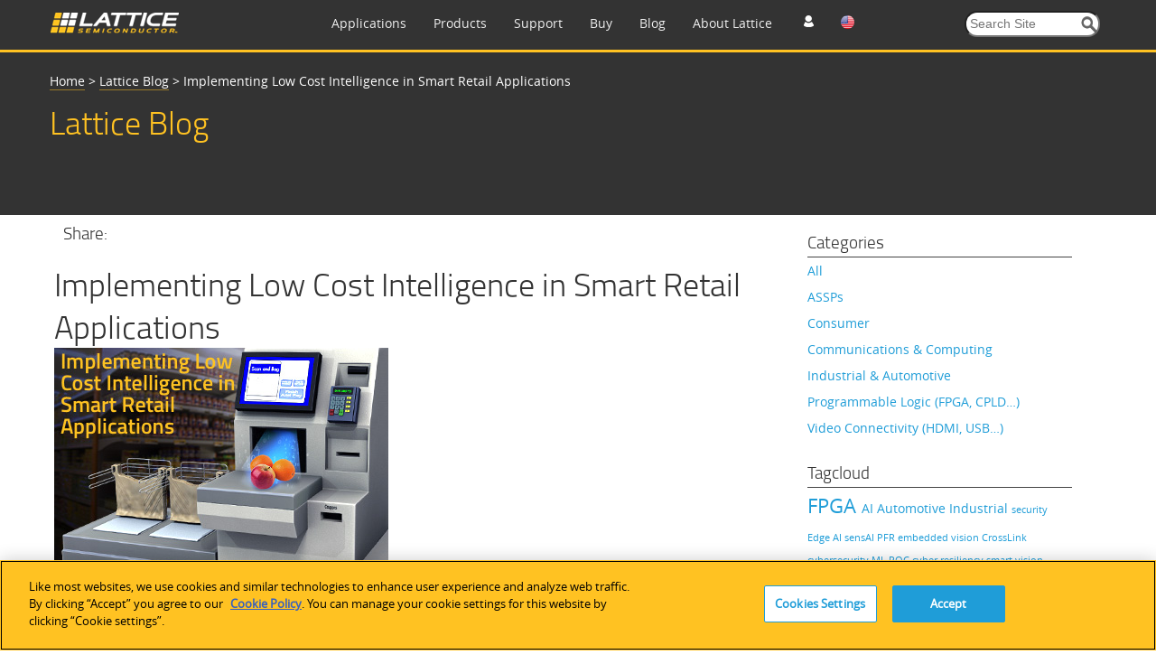

--- FILE ---
content_type: text/html; charset=utf-8
request_url: https://www.latticesemi.com/en/Blog/2019/04/04/19/43/AI_in_Retail
body_size: 25417
content:
<!DOCTYPE html>




<!--[if IE 7]>    <html class="ie lt-ie9 ie7" lang="en" xml:lang="en" xmlns="http://www.w3.org/1999/xhtml"> <![endif]-->
<!--[if IE 8]>    <html class="ie lt-ie9 ie8" lang="en" xml:lang="en" xmlns="http://www.w3.org/1999/xhtml"> <![endif]-->
<!--[if IE 9]>    <html class="ie ie9" lang="en" xml:lang="en" xmlns="http://www.w3.org/1999/xhtml"> <![endif]-->
<!--[if gt IE 9]><!-->
<html lang="en" xml:lang="en" xmlns="http://www.w3.org/1999/xhtml">
<!--<![endif]-->
<script type="text/javascript" src="/js/jquery-1.11.1.min.js"></script>
<!-- OneTrust Cookies Consent Notice start for www.latticesemi.com -->
<script type="text/javascript" src="https://cdn.cookielaw.org/consent/8ce0ef32-b483-40ef-a516-d6ebfa92ee46-test/OtAutoBlock.js" ></script>
<script src="https://cdn.cookielaw.org/scripttemplates/otSDKStub.js"  type="text/javascript" charset="UTF-8" data-domain-script="8ce0ef32-b483-40ef-a516-d6ebfa92ee46-test" ></script>
<script type="text/javascript">
function OptanonWrapper() { }
</script>
<!-- OneTrust Cookies Consent Notice end for www.latticesemi.com -->
<head id="hHeadTag">

	<!-- Google Tag Manager -->

<script>(function(w,d,s,l,i){w[l]=w[l]||[];w[l].push({'gtm.start':

new Date().getTime(),event:'gtm.js'});var f=d.getElementsByTagName(s)[0],

j=d.createElement(s),dl=l!='dataLayer'?'&l='+l:'';j.async=true;j.src=

'https://www.googletagmanager.com/gtm.js?id='+i+dl;f.parentNode.insertBefore(j,f);

})(window,document,'script','dataLayer','GTM-MZ9QSXR');</script>

<!-- End Google Tag Manager -->

<!-- Microsoft Clarity - Heatmap -->
<script>
(function(c,l,a,r,i,t,y){
c[a]=c[a]||function(){(c[a].q=c[a].q||[]).push(arguments)};
t=l.createElement(r);t.async=1;t.src="https://www.clarity.ms/tag/"+i;
y=l.getElementsByTagName(r)[0];y.parentNode.insertBefore(t,y);
})(window, document, "clarity", "script", "dy0r78kpm3");
</script>
<!--End Microsoft Clarity - Heatmap -->

    <meta http-equiv="X-UA-Compatible" content="IE=edge" />
        <link rel="stylesheet" type="text/css" href="" />
    
        <link rel="stylesheet" type="text/css" href="/css/lsc-blog.css" />
    <title>
	Implementing Low Cost Intelligence in Smart Retail Applications
</title><meta name="keywords" content="AI, retail, POS, image recognition, machine learning, edge compute" /><meta name="description" content="Lattice Semiconductors low-power FPGAs and the Lattice sensAI solution stack are a compelling solution for adding image recognition capabilities to retail PoS systems." /><link rel="icon" type="image/x-icon" href="/images/favicon.ico" /><link rel="stylesheet" href="https://cdnjs.cloudflare.com/ajax/libs/font-awesome/4.7.0/css/font-awesome.min.css" /><meta http-equiv="content-type" content="text/html; charset=UTF-8" /><meta name="viewport" content="width=device-width, initial-scale=1.0" />
<meta name="VIcurrentDateTime" content="639042155344949610" />
<script type="text/javascript" src="/layouts/system/VisitorIdentification.js"></script>

	<!-- Conditional Loading of Swiper Stylesheet -->
<script type="text/javascript">
    if (window.innerWidth < 768 || (window.innerWidth >= 768 && window.innerWidth <= 1024)) {
    // Create a link element for the stylesheet
    var stylesheetLink = document.createElement("link");
    stylesheetLink.rel = "stylesheet";
    stylesheetLink.type = "text/css";
    stylesheetLink.href = "/css/swiperslider.css";

    // Append the link to the head of the document
    document.head.appendChild(stylesheetLink);
	
}

</script>
        <link type="text/css" href="/css/video-js.css" rel="stylesheet">
        <!--[if lte IE 7]>
        <link rel="stylesheet" type="text/css" href="http://www.latticesemi.com/css/video-js-ie7.css" />
        <![endif]-->
        <link type="text/css" rel="stylesheet" href="/css/lsc.css">

        
     
        <script type="text/javascript">
            // IE console fix
            var console = console || { log: function () { }, warn: function () { } };
            window.lattice = window.lattice || {};

            var $j = window.$j = jQuery.noConflict();

            $j(function () {
                $j(window).load(function () {
                    lattice.init($j);
                });
            });
        </script>
        <script type = "text/javascript">
            function notificationClickJQuery() {
                jQuery.ajax({
                    type: "GET",
                    url: "~/Services/SitewideNotification.svc/UpdateNotificationforUser",
                    data: '{currentnotificationid: "' + $("#lblcurrentNotificationID")[0].value + '" }',
                    contentType: "application/json; charset=utf-8",
                    dataType: "json",
                    success: function (data) {
                        jQuery('#dNotificationBar').hide();
                        return false;
                    },
                    failure: function(response) {
                        alert(response.d);
                        return true;
                    }
                });
            }
            function privacypolicyClickJQuery() {
                jQuery.ajax({
                    type: "GET",
                    url: "~/Services/SitewideNotification.svc/UpdatePrivacyPolicyforUser",
                    data: '{currentnotificationid: "' + $("#lblcurrentPrivacyPolicyID")[0].value + '" }',
                    contentType: "application/json; charset=utf-8",
                    dataType: "json",
                    success: function (data) {
                        jQuery('#dPrivacyPolicyNotificationBar').hide();
                        return false;
                    },
                    failure: function(response) {
                        alert(response.d);
                        return true;
                    }
                });
            }
        </script>
      <script type="text/javascript" src="/js/jquery.tablesorter.min.js"></script>
    

	 <script type="text/javascript">
	 function expiredReCaptcha() 
{
    //This method will execute only if Google ReCaptcha expired
    jQuery("#RecaptchaValidHiddenField").val(""); // making hidden textbox empty 
	jQuery('#CaptchaErrorMessage').html('Captcha verification failed');  
			jQuery('#CaptchaErrorMessage').css('color',"red");
}
	  var verifyCallback = function(response) {
         jQuery("#RecaptchaValidHiddenField").val("valid");
		 if (jQuery("#RecaptchaValidHiddenField").val() !== '') {  
            //jQuery('#CaptchaErrorMessage').css('color', 'green').html('Success!');  
		     jQuery(".Recaptcha span.error-message").remove();
		     jQuery(".form-buttons p.error").attr("style", "display:none");
        }  else{
		  document.getElementById("CaptchaErrorMessage").innerHTML = "Required Field";
		  }
      };
  var onloadCallback = function() {
	 grecaptcha.render('RecaptchaValidHiddenField', {
          'sitekey' : '6Lci1lYbAAAAACrENFTJJIk2M8u7qa-d2_6O6qaw',
          'callback' : verifyCallback
        });
  };
</script>
	  <script src="https://www.recaptcha.net/recaptcha/api.js?onload=onloadCallback"></script>

                              <script>!function(a){var e="https://s.go-mpulse.net/boomerang/",t="addEventListener";if("False"=="True")a.BOOMR_config=a.BOOMR_config||{},a.BOOMR_config.PageParams=a.BOOMR_config.PageParams||{},a.BOOMR_config.PageParams.pci=!0,e="https://s2.go-mpulse.net/boomerang/";if(window.BOOMR_API_key="NLFKM-QREF5-ZS5GY-TB9ZU-TEUFQ",function(){function n(e){a.BOOMR_onload=e&&e.timeStamp||(new Date).getTime()}if(!a.BOOMR||!a.BOOMR.version&&!a.BOOMR.snippetExecuted){a.BOOMR=a.BOOMR||{},a.BOOMR.snippetExecuted=!0;var i,_,o,r=document.createElement("iframe");if(a[t])a[t]("load",n,!1);else if(a.attachEvent)a.attachEvent("onload",n);r.src="javascript:void(0)",r.title="",r.role="presentation",(r.frameElement||r).style.cssText="width:0;height:0;border:0;display:none;",o=document.getElementsByTagName("script")[0],o.parentNode.insertBefore(r,o);try{_=r.contentWindow.document}catch(O){i=document.domain,r.src="javascript:var d=document.open();d.domain='"+i+"';void(0);",_=r.contentWindow.document}_.open()._l=function(){var a=this.createElement("script");if(i)this.domain=i;a.id="boomr-if-as",a.src=e+"NLFKM-QREF5-ZS5GY-TB9ZU-TEUFQ",BOOMR_lstart=(new Date).getTime(),this.body.appendChild(a)},_.write("<bo"+'dy onload="document._l();">'),_.close()}}(),"".length>0)if(a&&"performance"in a&&a.performance&&"function"==typeof a.performance.setResourceTimingBufferSize)a.performance.setResourceTimingBufferSize();!function(){if(BOOMR=a.BOOMR||{},BOOMR.plugins=BOOMR.plugins||{},!BOOMR.plugins.AK){var e=""=="true"?1:0,t="",n="clpmhmqx3thiq2lk7lwq-f-6a6f7eb12-clientnsv4-s.akamaihd.net",i="false"=="true"?2:1,_={"ak.v":"39","ak.cp":"1093151","ak.ai":parseInt("650564",10),"ak.ol":"0","ak.cr":9,"ak.ipv":4,"ak.proto":"h2","ak.rid":"8c525f06","ak.r":41406,"ak.a2":e,"ak.m":"b","ak.n":"ff","ak.bpcip":"18.222.195.0","ak.cport":52786,"ak.gh":"23.216.9.136","ak.quicv":"","ak.tlsv":"tls1.3","ak.0rtt":"","ak.0rtt.ed":"","ak.csrc":"-","ak.acc":"","ak.t":"1768618733","ak.ak":"hOBiQwZUYzCg5VSAfCLimQ==DWB/T3yydgyxct9tgRj20n4hwP/Fi8nWZMioevS1Nj6YY8sYUxfZJObRh8RBCThZCUc13/hV1unuwbBnWEQUzz2NyF+E0xLDgMB82ONk3Dg41dLc/dz86VCOmu/mWFFjURrHYN1oPRJhQmWgCQWmxbDI2jU+azEBX58Jm06rvy6Og2X6jZHrQOVNvRVz03UjZJh8iahtmmnG3d9fam+HUgVza7KJfEbw6QWLdrNlbyKSSEsv/dyw1nrVvp6VhfhsYzZW1S9cWaPHewaib20Q6f0LEpMlObPYKVbvSM8oLAN6QJf9QtQ4EziXEDEs7furCWjvJx7Jb5F40UWxBF3gzLcqop9SuE++FJc/lt6SX+vmTFkWq0ipFYEHBC/peeNZtJ0DHNT3575Ay+ken+n/Y3fpl8KKnJtOlLma6UkZQJ4=","ak.pv":"34","ak.dpoabenc":"","ak.tf":i};if(""!==t)_["ak.ruds"]=t;var o={i:!1,av:function(e){var t="http.initiator";if(e&&(!e[t]||"spa_hard"===e[t]))_["ak.feo"]=void 0!==a.aFeoApplied?1:0,BOOMR.addVar(_)},rv:function(){var a=["ak.bpcip","ak.cport","ak.cr","ak.csrc","ak.gh","ak.ipv","ak.m","ak.n","ak.ol","ak.proto","ak.quicv","ak.tlsv","ak.0rtt","ak.0rtt.ed","ak.r","ak.acc","ak.t","ak.tf"];BOOMR.removeVar(a)}};BOOMR.plugins.AK={akVars:_,akDNSPreFetchDomain:n,init:function(){if(!o.i){var a=BOOMR.subscribe;a("before_beacon",o.av,null,null),a("onbeacon",o.rv,null,null),o.i=!0}return this},is_complete:function(){return!0}}}}()}(window);</script></head>
  <body>
  
  <!-- Google Tag Manager (noscript) -->
<noscript><iframe src=63
height="0" width="0" style="display:none;visibility:hidden"></iframe></noscript>
<!-- End Google Tag Manager (noscript) -->

  <form method="post" action="/en/Blog/2019/04/04/19/43/AI_in_Retail" id="mainform" enctype="multipart/form-data">
<div class="aspNetHidden">
<input type="hidden" name="__VIEWSTATE" id="__VIEWSTATE" value="F0DCDP+9d0Oza2lu8izfv6UGbrvNP2ZC3gnIDaQgqkNOwdY0+LdH+a6nARRwxUdqZa/7tYZ7nBgwZ7jwBBh2D7gWAgIJhhw9749OjOjjMyPmL/wej6bgssG0/mSuF70ZKv/aXvSLZEMt2Ew7uu5G5Fluk4gtbT4I160iN+3VHJmOpr9P9cBO2ZdaXXHKOymxBCf0I5DrHh/Zi+Q11JHPtDY0ncO/IBoansBk4EcNwhM5K/3oPL+Xw/w6fUaPHukKjjodD0jtROL1WGTwgRqmlZ+HEa6GABKRgo3x8q8GmzeBRPvLu6S1MqJAwqa1lAfRkfXSLh8PqnA8+q2DyQxJRYEGl9PbCASIsizU6F928cG3mZ3a2TOA46/YDcVbnLga4WdM/vTrY/vA2vVNhEEAn+pb1Ae1EM5rN+wzdGksV7enknoyP4GqM1HwSSE66mxgzBESJM85yOJif7ZR+IchjTZ2NBTgirLRGJbHAkrCI0vwbqgiRYXS0VV7IqytjJ7QSA2cd0E32+uXkoC/1LsXOUWbJUsClBbJV3eMFRxJPkaBpl6ED9+Sj/cN0gEhoD1nyTeRidlHBhNUsPwSNFOgyKYU6pcqwpyRwW85fnNs+OKiH9bX9gTGKXXojqW0kj1dCF99XWT88cVP/[base64]/Km3RM81fDRADwyIb1xrxJoCinXud6HB3GWRxam8V+c0HflIzl4SbSSxJ3M9PXIoF87dAE2cl7IbtgmgEhCNrw0X5ZqXccZvecrDmFsRk/l22hBKdYGIJC3Xotlqa1PmswDLy3M2A9/F7qNt6YNc0egX0XzOB3+BT8WyaIJG1yOp8oDDCNr/VdQy6BzT6eqh3x2aBqFZGGLUzimS+ux5GwV03wMyhkk/KktUmMAMg9BW2g/fykhtD/iP6F9VYLm0zB+B2KtJdTD8RxVZa5jl6tyi2/R8s9MWbic6roCzO/KrbfKMf5mJs1yKhP70i0BFt9x5IrqxnK+o2c2Y8EPWI/Prp9Kv/Ry/[base64]/o6fWoZ3aYW+1CjyxukFqEBcUUWnbCZQ1yt3E9AYlcuVnc2u7qJrBwiaw4RpAUc+UVfwmlmAonfHnn6Jx0v6nShCnwgFw9GNY4kww2GWRLnEg2/[base64]/nJhNFLgiBySp5SmxrNPcPmIdc1Syh/IuGy7LoeLOWsbnpdb4IUYiULcPjhgVeexH/uqsQCX89rsndv6lQqaIMrM0ZPL/x9C3jg+Q4M6QB6oLxO7YvSLkwz0joNBukV1U535tIuXldh52Nc32+wfexqaT51x+0sXSx+R8a0fIcuH8iqkPPlriMLccuAkvkeT2Ifck9TVkkwBdlxglortnL258ZFEaGrild883e6GIN5aX4gDqvbGPdJYGC3nrHTjo8l4y6Ht1MH0MYvz8mfD7+R/A0zwyYRvWohVAqpkgtT+Y4FgpJn56LgtQHDnTLy5nkp5bL0RbBgA9ZdK4srGq7AHqeidDbg4bHEphbg05soxKGHz/D3B7HAt+t2Blj586f49wQth8j0My04fRG0dqlJ9BlNVZaTOoxX1H7APOPo3CeJA0h9ah4OaqjySGej+owlBT3HbCzrjjFBbUFnP+JydsHv6glEWkOvnANyk/YjnRIxalpsUBlTG8FjSoe5erhIH6vmzhL8vp3U06ExV3OEErSpPRXXYhFVN4geKBCoo+dAXFpCknaOMYOh8rlAKDhM6zjo7KdVT3AoV/7dLCOOYpVvtAabfiD55uBRSDSBIt0J93dHsQuus/bAYXh91bikIDE92TPEeaD0lsJEwjnp4BTVPMPfm8+BdyHnUEUZqd0iGNb3q/otMILfMgELfBGRR9ylWH54UKy9FBFOt+8DQg+Fyz+30zVkyerN0dsarMxxA14uYz2lDq6tXzPjKSEHGeeOrm6xEr2kUt5N9OUln5hJNIVokeFT9YxykDiFludTCFBGtQUxYnKG5qQqigLFJqNFeqSswY+36hwrSmYeC4A/3+y6QMG2lesgCjkai3JnHEoRAisoObsO0df0JCSRzvbmhRiBZC5C79CH+yIeKvVfcjeukXgesZNRkh7vKNa7wR+/mJBph+S/[base64]/W5COXJ9Ndj6CHVGR+197FLlAkx35W4ttPf4ZZwr4NZeTijZ43d7cqb9z8ckBBX9ZQ+xfcKrBsD38SNUHKgINYXvcBe5agjgFpZYPCaAkk47ZLaJjObXx4nWJ4EwOx1q5Qouawkg99wq2748TMqXXSUnKu/DZqbY4zcmj+FEkUjOPVTg3EZc2qqAOPVyI8HccSFGi1pa32JbqHHQ/LvMn78HzyhupmMxCw88e1ae5mGfncSW7RrckCZy1fJ7PLx/vh9XDAh+ly4q/mxadowJ/80fSEDSwtQ6Kxi56N5Bef7JBWAkzB2yltHWPdDUNKr2n7nsL3NVnfR/ser/lhR6pMCuBW0qY046lPbNdJnsTxOUkUKSNAD9Qakjjx3jJtHCxBZLuxyr8TEebu/tp3bFAUWxBGb7hYjBqQPVlNIbB1kz9KJgjkHswSoRtyID1xYMErT86IJeBqCOW2/toKefiffCeqBHu1t2nnLnM+4nllMG9zr6usPHy5ljTpCcA+nITrsqwDi8E+a/c6rDks6IVywnQEjN3Al2AjkH9UNQy5HFqKShwdJcNNk6AKlh/rMpzlyHpY0h7GpSFI3Ta9pUkP0MEN87f1RALvZOiTkmyG0O14NL9S0sDkqhd/f6knly7MYPbPYBM3MmgdMF6jyN5lL+/pQsck1lCJccNwiugugqSQJACLZ05fVCiAKPcpkBjXGBqzkBrtInqdsTm36EO5lQXhfgDsJlaKeqz6YAzXA3R1eP5yUUbDV5NIpSK3CJNLfgKRxVQQreVKjo9Py1oGTYv3uDyQ4/MI6YYLoVPmsR6JzPTyEEl/1h3t3cseGm8LOoWUdm5LuoK/VYjXmfdTTs/SKUiuhM1dV5BBnMxk3M4sjIVKMHw0FmP204gHgiCdleS4Dyo4F4XJC2ylDsLZmf4ZCU6yhBeBNTxIf3Wj1qAWCHE9YZ+AjQFEhMHu69U4IUW8aSKIsqPG4OYGbLFvaSiY9ZMgKLPbCyY4bSfJKKnWkcv/tXKEfrTQH/3tKAdwl0RlYNIJxfNuZuKu5mTXCQs25JufzOCG2dnNvutyxWvWE8tVF0EParCZXt0n0/Zr5xwNGcNIBkdU2nKOJlcFRqgiRKq8E22u5XVCObecocmMYd+qppI+Gx2TQnHWcq7/YaLlnde8rzfNM1JLtO1BJVuJsJU+HbKHGMJohcvfdstV3mPfyKS37z7uQE7a44L0lrk6bJAiV7T+A9qg/6shh9iJPOnTYRREX7Y30AfiP9t6NTiFOeYF2uoASwLxYM5kaHDV945EeWF5v/fPCYmW+73SqwmMeMBQRLmnswHP6+yoodqyzGQsm0KsW+ZLBU695mPAllxm4vbyVCJaRn6VxfUVpE/V9rd+ruWM5WZ6J5PjmWQJBE50/PnZ4DI4AHA6tCPha7H4nY9KRv9QW8aGendr9A38/qH0Z505jdAEGbJFnBNag5DqqCC0qhM8ketp/[base64]/TOke46VfoBuXCKYc+zxScp3ZTn+eZ5Axas6sHH/4buk1wy+YydNRfTdEtWpNbT3rLJwCa82F+qfZ7lbfrs/aH5MSfZrF8TaWMsMiymGpiVoaQG67T+hWyx06ivDifWUZf5SpwIULPV3IDqI5SlhdeOhvUapU2oRtB6VGX1dZHFmevZXXKKmixlNiNVNkfVvG5SDhNdPLan8gBhFwKBlOlcPaPYsC1Xn//GENoVBZgaILSX9lQDRz2418k0Q7KNryMn3GIF/aXqLAGLTX+6gmVW+CQ56u87C2zc69qPTJxtISJgjagXGGGMjYS/DPEUDu0sHr/hLWz4EjZKK6soUMIRr2a0oUl2q207NPHcUmyiCxWsS00otzWjgJ2Jn/zYIaLOS/pJYR7FldxgYM63TxnecXCBo4hW33DbhBP/FzFgmlriAgV9LyLbLEnQqYib/AqSxNAs4x1aOBdc6RbyCuZ9oULq9eMzVVJFO2fH+3WsueSXn+zYoKeMWffpUXSlhapJjGZDpiQf5s/EJS3D9NHVl652GAZAsxj5nH3aFQ1Gc5OW47Um8pgKBBHEvgbx5UDyW6mV7VEzPA58Ygkp6CA3xNtKGgogKa3OoCIOHlxWlQjPadeGv/CJ9REEDr3JTFTVbiP+zSdd/2I7Egyrl41dxUwA/FA5+T1d2pLmc5NcIpWIjsEssBWtyDPTw2sIsYDwA1PlULjMUPkkb1yg6t8PjnJwokQKcl1PT/eIRo+YbrH5eETHLM0SMcikEo9A75BdstkTRNMa+LVuxyXcE0VZ1QypULSN7vKNwdOjvamBUcgcav2adh10iq+54bpoJhLMnEtBx3pKY9NQNBjAwEOzPTgtkrNjkXjbkt4lKiGvFHlR6zwS+V/jXmtRD6bbjgeo/amimxPfxwPNEVpo0ZY0bAOr9HEC+2XNnCSLtt+kk9RyyQ+oa4DSU/MIRvmbME8I1rBbfhcif5lZNQluo3JmxSDE/TYlZOnvmpbUuIuumenUv6Mj5iWdgyStF45JN4Rp6RmcYB4gD/71LWZST1hZIpTpRu3+FYbiQAA2GfwzcQmGRpah8W6+fcWVOfQFWkxISKiQHClS7pHamqHHoWQhw2xzyOJGMDcPj+68l42/eMZ61uUY8ZXQHt9tJ1yJBXdZHH1vR4rYUNlkZZc2kv9RUsL/lnPM3fzrWcOxfsVHTKGI09ipdAI2hbtod98Sa9yFStT1HS4qg0yaL70vjYNNqxKPo88S+1lq9w9h1KzwFdIsxYh82CZrk6EeJPHKsVfOOdPn14PF5MiOoe8PBJQ5QqGXumumLXro73Mr2emIpRpuXu9TR8C2sYadu+92XCbqYYkIMzZlQCCvlZMTOL/jS89gin46wVq66fyOX7eIgGwY+cyB7wrpQvM9yOP+D9+EipiMh4/0mZtz/J1k7oE05H1JmnlqsrcHIcofsu/8L3Gr4x5x4J5mnI96LvAQu2pc5ZjfhuzBEN5Uk5ADeB09rULrZ+nOYraqbbZJpEx9u7sdUEamvCcTxJJgdE5lDNiGKghQn+7WuCyjb/XRz8kjuKMznbc39ZRlQSWCkb/2H/IYZX2CZam3CT+BvnlM9F1B5X7pM4sOTwlqC+L3npQTPK/YcDSmJu4++qC02Xvcu233H3tK1+Sp/SV1U5YmFNWxUI88LVyerP77CIMyLSgxlNJ587xA9L2Z+/CelAITS4MDNsUKGyZobchhjdsUgYRlr+Qe6Z09K+bk7XZWnIhk4W4eF3jtN5qGnqg+/iXQsHWr2EgQWAygLMp1AbjuFdFUvo6t0g/09CcBmia/bMVHnjPrwLWeVDwijyNb516mUMFLrgeS7h0yRimCFU0OE+meZnOP3XEamk2+WTJgLC2siNrp0/r6RMn7BRfxJnPtqbfl6ZAdHbb5EkS6J5e1uAIqGWCVhjV6CansuHMtqLyycMzbtISFfTdThltWZj2SYJxqAOP6j3ahrgO0cg81bSOnuYvzx9oHyn+Hn7Co0P5wY2mzHwouVD/grSiPNmxwwA1RmXfyx55lFnqDjWIn3G59r3/qdmh0LYg5NSmOJmyXacKUsWqyQTiSumKUcwv8LUJb/ztaH61afpnnXsLhMo4X5IuqZegzTncLm21tk8UbA7mlLoOj70YSsqxb4AtrB5S/9u1PKTpLK7zl+bAcGU/E9rD62NyR2PL7AApVmygYrFfEyLnmqwjkOMW7MBfbiGowWP5K5F79YWNEi59TDSdEnGovTYI/xs1hO2C/1wgWBvVcmEGmJh4TzmOoo+FZuMw+1UImcoWfrFiXcSnX6WukH3Me9OHKwl6Y6EKv8u1+FxSo9AlcjLN+hbOXiumbLm0teOGkNLnAOV1ar7tdhAXbjCXkeKPILJC8/2sp8IhkOZmXlpfvL3OtLY1lB+nlbRbD43xXjbJEnOXl/zFCB6m588w2Pb9OgjZ0GYABrr6YRcOBD0nw3i0lAWIpENaOBuOYKnmDrGYnfJtC43FHiHXWZbXBRuoyA9fVEF6G389Buudy1k7zsMPbg7mc3nydzsnomwPvGf/CPYmA1XvLSB2IX62yWzQcAGWb+Im6Wz9V+iK1cNPTMIt5eRW/zu/rMKTgeN/U77xdlNBXSl7ogDxee9ch8AM0sQPFSLs6hWcm1elHIWV7+aJm7SNunjKTa3LTd9fS83ZfkQIYW3N9dT+vQyKSOOlHe4DYXNm3ASFaJUFJfoF/PT6pGpbE011nR24gYFxMm1qe23GhU5dznKUPrKpxCQuSHiYY8k0wWEnKp1Y0MN4rGFBqi9RQQDb6lkAslVwBpS++MSocJQOXrYkji3Yd+cYLfbJ15GoufrQMyGAnoZpHbdeUYi/SM/X6VI7o+LX7UVUQctbNegBmntuGX/228tbGc4I17Ms67T3XGMFYEmFQ9UndQNdPEjRVUycAIIwja18Kzwz/l3YnX0f2PhdUbrxewRcxvoX7ZU5GZbGKSkkvKCHDbzqkonIOzFRg02t53s3yZE7F6tr+HY/2ZXSdtZsNsKZZJOwvc8yOet2TNFbCrzGbX6iFrkzM4Hsm3iGbAKx9imaPKpR4UhVg9OOxlgXDA3R5TOQ+KQ+ifPmHf6Q6DECDCXKUSeVqUcMtkHFicj06+O6yG0KDrTZQXsg0WZywk3pF9RWlI2GCDL8p1t5/30RHSE0z91iec6BxshEaAPU5NDL9bbwz5xq8ZNUQTGYuBT729FuIalkY+0Cv1IItwK4LBdbWYnTWkblZzFq5lKYcqN+TANupY+APLS7aMcOGcOZVkQT7cJVWTzCUlyxfCcb9D1ocyCgvwELSlbh5xEGbhz2AQdUygyEja93DHRVekmB3v2fA1hZpKNT3/R7BMIjmk2tu2xkWQhSaZn6sa3NOXNCFflqaoEq+k0og+v/aC1WEVUKIudWzmp7uabWGOrrvoqlfRhOm3s589Lzam5sqE+xBPG0fezvIWS74u8Hhwkx0xoLSHd8pj4P3WGc2jnN53tJjBt67+mbUU/NxH5qeU2rP7rCk6nAjS2uU6V9F6kPgXQikz13k7T7hzmlp/NGUcxArs8nmdzmpsfowK1GCqeEC9MDOA0dp+qVzSAPBEuenScsXY2f+AT929sSrMEQrV81wJpWNEYTnMN4fWuf8ocoLDtkqv3Vfmi8t5KnZU8uH8CJO5YiOnqwJ8GhhobGnQPu8EHkAl8A6wicSsQdXWF4S8PpSd8NSSYU8TqLaGT2QVtPE2Vv/qVkvfp6vFGZ9CKn8lDPm/WRXp+f9KM+hDJcMdquGEKDKWdmMdbzEZbhgrdiYaAH7MyCoetXaLFWFHUnwVtJMsL58cwTeFtSoXSOAb9emt8wbpAewFI4+O2x6FP98RbAC+VcVIy/wAHgq/BfHsrgZIAoinubH3HY+Dogqxz9rKidmnbNHxREqYdMF0IAHYGgdF/eGPggkwU0w2EEZgZT3TsIXmthYdXpB/tPzNkrTk4QlkIFO+XgtfBNrWzaDzOrCOvwAlgt9pf1CklB3e0gx98nNaqcOIGzz6ogqkfGO8+clK9N/3aZeCa48XSYcbAtmxXkYTO1nMoNf2uWU7QPZjYNauU1sEctT5BXUnjR9vEzw5bPfHYNA8C7iz7qt/tAh6r/zbfeuVNqtbFCnd48o6L/m64n36XJY5if4amGwa1qaW/We/Cy7U1/WJoNB/oU2Zgxjweeh4S4zQBv2itPG4toxEsaa7sBqLuRNlno7LaTNCtV/ZxvowDNmUHQxbp1mS/VEUk0Gk/BEJvsGaKCjxA0bBKuD/EOJHwgyu9vE7g75xaZnoGVN/ibqvHR35sW4O97dIP3ssJ4WbEkb6hfV8RiytmBZJ6NnYRwnTj8Q8uHCvXVuC/Y0w05w2LDkPXVBW7Dw9OILHs5St5lLMR4inMqTa3uOpHBqS4BjBE6SbrtuUizFmSx5pva6GOgpzYVL3m87rI9xmodwB1BTkDf6NWCmpi53OOTsLx6XRIJTCDcLik5A6/v45dqO48Wa7l/FuRuS2rJsDIWIu+CKlOLjCsiY68QCyC4Y8HKkNcb7C6u5IlhLJgECTgElBFbWNDlXhGAF1b25+4VDP956X4Rg0lxSEUskNLEoOeoP/PmaqmyiPRTB4GPQ3ehP438bR59c2dZehe0xUSuTLuMJs/[base64]/V8QaxzJoQVDaIQTCc1ZIwKsgXRCJiY0GqC8LafGikSFN6DH3zp0l98ThH303AZNUQaPTVsWWTaoa79xIVo8kcrQw0C+NO5oN3UUHuinjcgkGL/O/UXykkg5xnKE6FT/rBTU0adaL25wsUzoAdPs9BABQH1WUNkYVdTwgDoW0q07rJsPfa4tkkUwlqhjOCMlBeq70zdllhBlOcmxF4bdphIdnUraYrHcqkLczj25z0SSidNWP7Wa87P27wkY7jLT2L0F8e9e2X/GZXz7JWkB+9FkMr780xN/7gXANV8r/mVKVIAByBWmM1FZdw4qITvJ2OFQqsKRMlqHZdmALu1imV1gy57zzWgsyu+fc94lssLVgZ1X4izbxTqYV1ByacUAEtwGqpxD1vUmLDXKsD5N723frBePlvzdKHY/jFMsLHwWSV4Z/S3J22X1qr1m4VEzSS5JpQFQ/bsYE4Nxcdti6k+mwTmkH2GUpGNvjBz+JBk5ozsEXRBl4zT9fRNX+r/TZpjAXfZNL12djkXDdI0VFjjINXfwQyoLQv0AY1Oj8b1Xw0k4bTjzZII/LvHXqXt/NTf8LMLoLKcS2aOPeZESpH+NlbQwTDfv+sTVVev9ZrGMTmPPZVuRwDYZ668nRuZLHzOQRNpOgFrFfirh4ZrBvfzEnvKyaqOpJPwANxFQlqt0S32jwOfIVNEevmaxljpxl1qEVOf2KiC27zxrTlkEZ0MrSfmiH2enB1s2ueY70SiG9FcXvizjPtKZsIIl+qiSs+uRc9/2FtohfQuPumG6gHfEGugdsKakxI9nXhS1oVcKmW+JUihKYPi4eueJI3frYL3rGR/UrBo86f+deNYcR9hGHn07R76Ftr3Y4yDHElGExQbO3+Qa11Aca8/JIKXL2/GPPQT6l94IgjiKAHkrsgoe4C6chBwWYdRCj1w2aY9E21peLYgJpFSDRl5NfU7fogV7gL4rwIKuis0QVySovQyNrGYmtXTWEcUIJy3zXIqTMdvqRdhHu/Y4LImjVm17FdNdhsdhL7CjTyuyPpsV8DCmMT8MzDYfU2QLA+p7oBYJ6rnWJjOJQdih+LImVRAx9fxPHDozbl65PYwhpVz4SDxVQdmxz/1PjtabXAAkUHganIyckFOcuXVhCUA4mlDbTpslY5Fs6gbakgmeNhYJfz6/pbH0j+8PHZeWVrNsujvb6gxCWT0Yj6iby2cXRbt4Ur2wm8sO8d6E6GhkD7As74UceXm5ECzeQJ8w0R2cPXON7/Q2/zFczIP+utuL73toLkZ0uWy1PyBjAWYNQ2C7cySI4rz8Wp4GsJsnbLB11UOQ1ME8RwrafohYHGukSg6TD7xsLm3LX26cENtpADJo+Un3H41XST8A2j/7YqjluA0SgwISp0FoTiSEGaVyfLZOTY7q/55C3nijTcAwI8syYTYNGQ+oKjMyELNN/n9G8h+rtp/5RFAbM63LjtEX4O+cOSIw/p/ryZCz9CnWBm6ecixZoBMeSSa8Gr/[base64]//2K1BxPCc5dG3tBxYr7IHQOVPQ5z82kPsyeCuh2MBNf8b3x2Q9/JO3ZDoRPSo3iQZWHmlfkUks/Ptp6VdxN/kSUMSeo7Aju+j44BzZ26/E2XYVhBFuR0DR4ZEmT/HLoVtwtSmHg==" />
</div>

<div class="aspNetHidden">

	<input type="hidden" name="__VIEWSTATEGENERATOR" id="__VIEWSTATEGENERATOR" value="D0E5B4D5" />
</div>
	
	<script type="text/javascript">
		var linkDeleteImageUrl = '/temp/iconcache/network/16x16/link_delete.png';
	</script>
	
 	<!-- END SYSTEM WIDE NOTIFICATION -->
      
    



<!-- START STRIPE CONTAINER -->
<div class="stripeContainer headerStripe darkBackground" id="JumpAssetMainNav">
    <!-- START STRIPE CONTENT -->
    <div  class="stripeContent stickyNav">
        <div class="line">
            <div class="unit size1of4">
               <div id="desktoplogo">
                 
                           <a href="/en">
                                <img src="/-/media/LatticeSemi/Images/Common/Logo.ashx?h=23&amp;la=en&amp;mw=144&amp;w=144" class="logo" alt="Lattice Semiconductor" width="144" height="23" />
                            </a>
                   
                            <div class="line hamburgermenu">
							 <div class="unit size1of7" id="mobilemenu"><img src="/images/menu.png" alt="en" width="22px" height="22px" /></div>
							 
							 <div class="unit size4of7" id="mobilelogo"><a href="/en">
                                <img src="/-/media/LatticeSemi/Images/Common/Logo.ashx?h=23&amp;la=en&amp;mw=144&amp;w=144" class="logo" alt="Lattice Semiconductor" width="144" height="23" />
                            </a></div>
                            <div class="unit size2of7 lastUnit">
							<div class="line">
							<div  class="unit size1of3" id="profile"><img src="/images/profile_icon.png" alt="en" width="22px" height="22px" /></div>
                                <div class="unit size1of3" id="language">
                                  
									<ul>
                                        <li id="en"><img src='/images/flags/16x16/flag_usa.png' alt="en" /></li>
                                        <li id="jp"><img src='/images/flags/16x16/flag_Japan.PNG' alt="ja" /></li>
                                        <li id="cn"><img src='/images/flags/16x16/flag_china.png' alt="zh" /></li>
                                    </ul>
                                </div>
                                <div class="unit size1of3 lastUnit" id="search"><img src="/images/searchmobile.png" alt="en" width="22px" height="22px" /></div>
                                </div>
								</div>
                               
                        </div>
                    
                    
                   
                </div> 
			</div>
			<div class="unit size3of4 lastUnit">
			<div class="line">
				<div class="unit size4of5">
					<ul class="navItems">
						<li class="primaryNavigation"><a href="https://www.latticesemi.com/en/Solutions" class="nULink">Applications</a><div class="menuDetails">
	<ul class="flatList actionItems stripeContent height6">
		<li><a><span class="fakeLink">Industrial & Auto</span></a><div class="line menuContent">
			<div class="unit size1of4">
				<h3>
					Industrial Solution
				</h3><ul>
					<li><a href="https://www.latticesemi.com/en/Solutions/Industrial-Overview">Industrial Overview</a></li>
				</ul><h3>
					Solution Stacks
				</h3><ul>
					<li><a href="https://www.latticesemi.com/en/Solutions/Solutions/SolutionsDetails02/Automate">Lattice Automate</a></li><li><a href="https://www.latticesemi.com/en/Solutions/Solutions/SolutionsDetails02/Drive">Lattice Drive</a></li><li><a href="https://www.latticesemi.com/en/Solutions/Solutions/SolutionsDetails02/mVision">Lattice mVision</a></li><li><a href="https://www.latticesemi.com/en/Solutions/Solutions/SolutionsDetails02/sensAI">Lattice sensAI</a></li><li><a href="https://www.latticesemi.com/en/Solutions/Solutions/SolutionsDetails02/LatticeSentry">Lattice Sentry</a></li>
				</ul>
			</div><div class="unit size1of4">
				<h3>
					Automotive
				</h3><ul>
					<li><a href="https://www.latticesemi.com/en/Solutions/SolutionCategories/Automotive">Automotive Overview</a></li><li><a href="https://www.latticesemi.com/en/Solutions/Solutions/SolutionsDetails01/DriverAssistance">ADAS / Driver Assistance</a></li><li><a href="https://www.latticesemi.com/en/Solutions/Solutions/SolutionsDetails01/FunctionalSafety">Functional Safety</a></li><li><a href="https://www.latticesemi.com/en/Solutions/Solutions/SolutionsDetails01/InVehicleInfotainment">Infotainment</a></li><li><a href="https://www.latticesemi.com/en/Support/QualityAndReliability">Quality & Reliability</a></li>
				</ul>
			</div><div class="unit size1of4">
				<h3>
					Factory Automation
				</h3><ul>
					<li><a href="https://www.latticesemi.com/en/Solutions/Solutions/SolutionsDetails01/FunctionalSafety">Functional Safety</a></li><li><a href="https://www.latticesemi.com/en/Solutions/Solutions/SolutionsDetails02/MachineVision">Machine Vision</a></li><li><a href="https://www.latticesemi.com/en/Solutions/Solutions/SolutionsDetails02/PLCHMI">PLCs</a></li><li><a href="https://www.latticesemi.com/en/Solutions/Solutions/SolutionsDetails02/Robotics">Robotics</a></li>
				</ul>
			</div><div class="unit size1of4 lastUnit">
				<h3>
					Other Industrial
				</h3><ul>
					<li><a href="https://www.latticesemi.com/en/Solutions/Solutions/SolutionsDetails02/Medical">Medical</a></li><li><a href="https://www.latticesemi.com/en/Solutions/Solutions/SolutionsDetails02/Surveillance">Video Surveillance</a></li><li><a href="https://www.latticesemi.com/en/Solutions/Solutions/SolutionsDetails02/Embedded-Solutions">Embedded</a></li><li><a href="https://www.latticesemi.com/en/Solutions/Solutions/SolutionsDetails02/Holoscan-Sensor-Bridge-Solutions">Holoscan Sensor Bridge Solutions</a></li>
				</ul>
			</div>
		</div></li><li><a><span class="fakeLink">Comms & Computing</span></a><div class="line menuContent">
			<div class="unit size1of4">
				<h3>
					Client Computing
				</h3><ul>
					<li><a href="https://www.latticesemi.com/en/Solutions/Solutions/SolutionsDetails02/Notebooks">Notebooks / PCs</a></li><li><a href="https://www.latticesemi.com/en/Solutions/Solutions/SolutionsDetails02/Printers">Printers</a></li><li><a href="https://www.latticesemi.com/en/Solutions/Solutions/SolutionsDetails02/Tablets">Tablets</a></li>
				</ul><h3>
					Solution Stacks
				</h3><ul>
					<li><a href="https://www.latticesemi.com/en/Solutions/Solutions/SolutionsDetails02/mVision">Lattice mVision</a></li><li><a href="https://www.latticesemi.com/en/Solutions/Solutions/SolutionsDetails02/ORAN">Lattice ORAN</a></li><li><a href="https://www.latticesemi.com/en/Solutions/Solutions/SolutionsDetails02/sensAI">Lattice sensAI</a></li><li><a href="https://www.latticesemi.com/en/Solutions/Solutions/SolutionsDetails02/LatticeSentry">Lattice Sentry</a></li>
				</ul>
			</div><div class="unit size1of4">
				<h3>
					Datacenter Systems
				</h3><ul>
					<li><a href="https://www.latticesemi.com/en/Solutions/Solutions/SolutionsDetails02/PFR">Platform Firmware Resiliency</a></li><li><a href="https://www.latticesemi.com/en/Solutions/Solutions/SolutionsDetails01/DatacenterSystemsServerSolutions">Servers</a></li><li><a href="https://www.latticesemi.com/en/Solutions/Solutions/SolutionsDetails02/Lattice-OCP-Ready-Solutions-for-DC-SCM-and-HPM-CPLD-Connectivity">OCP Ready Solutions</a></li><li><a href="https://www.latticesemi.com/en/Solutions/Solutions/SolutionsDetails01/DatacenterSystemsStorage">Storage</a></li><li><a href="https://www.latticesemi.com/en/Solutions/Solutions/SolutionsDetails01/DataCenterSwitches">Switches</a></li>
				</ul>
			</div><div class="unit size1of4">
				<h3>
					Wireless
				</h3><ul>
					<li><a href="https://www.latticesemi.com/en/Solutions/Solutions/SolutionsDetails01/5G">5G Open RAN</a></li><li><a href="https://www.latticesemi.com/en/Solutions/Solutions/SolutionsDetails01/HetNetSmallCellsSolutions">HetNet Small Cells</a></li><li><a href="https://www.latticesemi.com/en/Solutions/Solutions/SolutionsDetails02/LowPowerRadios">Low Power Radios</a></li><li><a href="https://www.latticesemi.com/en/Solutions/Solutions/SolutionsDetails02/MillimeterWaveRadios">Millimeter Wave Radios</a></li>
				</ul>
			</div><div class="unit size1of4 lastUnit">
				<h3>
					Wireline
				</h3><ul>
					<li><a href="https://www.latticesemi.com/en/Products/DesignSoftwareAndIP/IntellectualProperty/IPCore/IPCores01/10GbEthernetMAC">10 Gbps Ethernet MAC</a></li><li><a href="https://www.latticesemi.com/en/Solutions/Solutions/SolutionsDetails01/HitlessUpdates">Hitless Updates</a></li><li><a href="https://www.latticesemi.com/en/Solutions/Solutions/SolutionsDetails02/IntelligentSFPModules">Intelligent SFP</a></li><li><a href="https://www.latticesemi.com/en/Products/DesignSoftwareAndIP/IntellectualProperty/ReferenceDesigns/ReferenceDesign04/RGMIItoGMIIBridge">RGMII to GMII Bridge</a></li>
				</ul>
			</div>
		</div></li><li><a><span class="fakeLink">Consumer</span></a><div class="line menuContent">
			<div class="unit size1of3">
				<h3>
					Prosumer Electronics
				</h3><ul>
					<li><a href="https://www.latticesemi.com/en/Solutions/Solutions/SolutionsDetails02/IoT">IoT & Wearables</a></li><li><a href="https://www.latticesemi.com/en/Solutions/Solutions/SolutionsDetails02/VRHMD">VR Head Mounted Display</a></li>
				</ul>
			</div><div class="unit size1of3">
				<h3>
					Smart Home
				</h3><ul>
					<li><a href="https://www.latticesemi.com/en/Solutions/Solutions/SolutionsDetails02/SmartHomeSmartRoom">Consumer Robots & Toys</a></li><li><a href="https://www.latticesemi.com/en/Solutions/Solutions/SolutionsDetails02/SmartHomeControl">Home Control & Security</a></li>
				</ul>
			</div><div class="unit size1of3 lastUnit">
				<h3>
					Solution Stacks
				</h3><ul>
					<li><a href="https://www.latticesemi.com/en/Solutions/Solutions/SolutionsDetails02/mVision">Lattice mVision</a></li><li><a href="https://www.latticesemi.com/en/Solutions/Solutions/SolutionsDetails02/sensAI">Lattice sensAI</a></li>
				</ul>
			</div>
		</div></li><li><a><span class="fakeLink">Aerospace & Defense</span></a><div class="line menuContent">
			<div class="unit size1of4">
				<h3>
					Avionics and UAVs
				</h3><ul>
					<li><a href="https://www.latticesemi.com/en/Solutions/Solutions/SolutionsDetails01/Avionics">Avionics</a></li><li><a href="https://www.latticesemi.com/en/Solutions/Solutions/SolutionsDetails02/UAVs">UAVs</a></li>
				</ul><h3>
					Solution Stacks
				</h3><ul>
					<li><a href="https://www.latticesemi.com/en/Solutions/Solutions/SolutionsDetails02/mVision">mVision</a></li><li><a href="https://www.latticesemi.com/en/Solutions/Solutions/SolutionsDetails02/sensAI">sensAI</a></li>
				</ul>
			</div><div class="unit size1of4">
				<h3>
					MILCOM
				</h3><ul>
					<li><a href="https://www.latticesemi.com/en/Solutions/Solutions/SolutionsDetails02/Software-Defined-Radio">Software Defined Radio</a></li><li><a href="https://www.latticesemi.com/en/Solutions/Solutions/SolutionsDetails02/satellite-communications">Satellite Communications</a></li>
				</ul>
			</div><div class="unit size1of4">
				<h3>
					Space
				</h3><ul>
					<li><a href="https://www.latticesemi.com/en/Solutions/Solutions/SolutionsDetails02/Space">New Space</a></li><li><a href="https://www.latticesemi.com/en/Solutions/Solutions/SolutionsDetails02/Launchers">Launchers</a></li>
				</ul>
			</div><div class="unit size1of4 lastUnit">
				<h3>
					Guidance Systems
				</h3><ul>
					<li><a href="https://www.latticesemi.com/en/Solutions/Solutions/SolutionsDetails01/GuidanceSystems">Missiles</a></li><li><a href="https://www.latticesemi.com/en/Solutions/Solutions/SolutionsDetails02/smart-munitions">Smart Munitions</a></li>
				</ul>
			</div>
		</div></li><li><a><span class="fakeLink">Edge AI</span></a><div class="line menuContent">
			<div class="unit size1of1 lastUnit">
				<h3>
					Edge AI Solution
				</h3><ul>
					<li><a href="https://www.latticesemi.com/en/Solutions/Lattice-Intelligent-Edge-AI-and-FPGA-Solutions">Edge AI Overview</a></li>
				</ul>
			</div>
		</div></li><li><a><span class="fakeLink">Security</span></a><div class="line menuContent">
			<div class="unit size1of2">
				<h3>
					FPGA-Based Security
				</h3><ul>
					<li><a href="https://www.latticesemi.com/en/Solutions/Lattice-FPGA-Security-Solutions">Security Overview</a></li>
				</ul>
			</div><div class="unit size1of2 lastUnit">
				<h3>
					Solution Stacks
				</h3><ul>
					<li><a href="https://www.latticesemi.com/en/Solutions/Solutions/SolutionsDetails02/LatticeSentry">Lattice Sentry</a></li>
				</ul>
			</div>
		</div></li>
	</ul>
</div></li><li class="primaryNavigation"><a href="https://www.latticesemi.com/en/Products" class="nULink">Products</a><div class="menuDetails">
	<ul class="flatList actionItems stripeContent height3">
		<li><a><span class="fakeLink">FPGAs & Other Devices</span></a><div class="line menuContent">
			<div class="unit size1of4">
				<h3>
					Control & Security FPGA
				</h3><ul>
					<li><a href="https://www.latticesemi.com/en/Products/FPGAandCPLD/MachXO5-NX">MachXO5-NX</a></li><li><a href="https://www.latticesemi.com/en/Products/FPGAandCPLD/Mach-NX">Mach-NX</a></li><li><a href="https://www.latticesemi.com/en/Products/FPGAandCPLD/MachXO4">MachXO4</a></li><li><a href="https://www.latticesemi.com/en/Products/FPGAandCPLD/MachXO3D">MachXO3D</a></li><li><a href="https://www.latticesemi.com/en/Products/FPGAandCPLD/MachXO3">MachXO3</a></li><li><a href="https://www.latticesemi.com/en/Products/FPGAandCPLD/MachXO2">MachXO2</a></li><li><a href="https://www.latticesemi.com/en/Products/PowerAndClockDevices/PlatformManager2">L-ASC10</a></li>
				</ul><h3>
					Platforms
				</h3><ul>
					<li><a href="https://www.latticesemi.com/en/Solutions/Solutions/SolutionsDetails02/Avant">Lattice Avant</a></li><li><a href="https://www.latticesemi.com/en/Solutions/Solutions/SolutionsDetails02/LatticeNexus">Lattice Nexus</a></li><li><a href="https://www.latticesemi.com/en/Solutions/Solutions/SolutionsDetails02/Lattice-Nexus-2">Lattice Nexus 2</a></li>
				</ul>
			</div><div class="unit size1of4">
				<h3>
					General Purpose FPGA
				</h3><ul>
					<li><a href="https://www.latticesemi.com/en/Products/FPGAandCPLD/Avant-X">Avant-X</a></li><li><a href="https://www.latticesemi.com/en/Products/FPGAandCPLD/Avant-G">Avant-G</a></li><li><a href="https://www.latticesemi.com/en/Products/FPGAandCPLD/Avant-E">Avant-E</a></li><li><a href="https://www.latticesemi.com/en/Products/FPGAandCPLD/Certus-N2">Certus-N2</a></li><li><a href="https://www.latticesemi.com/en/Products/FPGAandCPLD/CertusPro-NX">CertusPro-NX</a></li><li><a href="https://www.latticesemi.com/en/Products/FPGAandCPLD/Certus-NX">Certus-NX</a></li><li><a href="https://www.latticesemi.com/en/Products/FPGAandCPLD/ECP5">ECP5 & ECP5-5G</a></li>
				</ul>
			</div><div class="unit size1of4">
				<h3>
					Ultra Low Power FPGA
				</h3><ul>
					<li><a href="https://www.latticesemi.com/en/Products/FPGAandCPLD/iCE40UltraPlus">iCE40 UltraPlus</a></li><li><a href="https://www.latticesemi.com/en/Products/FPGAandCPLD/iCE40Ultra">iCE40 Ultra</a></li><li><a href="https://www.latticesemi.com/en/Products/FPGAandCPLD/iCE40Ultra">iCE40 UltraLite</a></li><li><a href="https://www.latticesemi.com/en/Products/FPGAandCPLD/iCE40">iCE40 LP/HX</a></li>
				</ul>
			</div><div class="unit size1of4 lastUnit">
				<h3>
					Video Connection FPGA
				</h3><ul>
					<li><a href="https://www.latticesemi.com/en/Products/FPGAandCPLD/CrossLink-NX">CrossLinkU-NX</a></li><li><a href="https://www.latticesemi.com/en/Products/FPGAandCPLD/CrossLink-NX">CrossLink-NX</a></li><li><a href="https://www.latticesemi.com/en/Products/FPGAandCPLD/CrossLinkPlus">CrossLinkPlus</a></li><li><a href="https://www.latticesemi.com/en/Products/FPGAandCPLD/CrossLink">CrossLink</a></li>
				</ul>
			</div><div class="unit size1of4 lastUnit">
				<h4>
					<a href="https://www.latticesemi.com/en/Products">VIEW ALL DEVICES&nbsp;&nbsp;&nbsp;&nbsp; &#8594;</a>
				</h4>
			</div>
		</div></li><li><a><span class="fakeLink">Software Tools</span></a><div class="line menuContent">
			<div class="unit size1of1 lastUnit">
				<h3>
					Software Tools
				</h3><ul>
					<li><a href="https://www.latticesemi.com/en/Products/DesignSoftwareAndIP/FPGAandLDS/LatticeDiamond">Lattice Diamond</a></li><li><a href="https://www.latticesemi.com/en/Products/DesignSoftwareAndIP/FPGAandLDS/LatticePropel">Lattice Propel</a></li><li><a href="https://www.latticesemi.com/en/Products/DesignSoftwareAndIP/FPGAandLDS/Radiant">Lattice Radiant</a></li><li><a href="https://www.latticesemi.com/en/Products/DesignSoftwareAndIP/AIML/LatticesensAIStudio">Lattice sensAI Studio</a></li><li><a href="https://www.latticesemi.com/en/Products/DesignSoftwareAndIP/AIML/Lattice-sensAI-Edge-Vision-Engine-SDK">Lattice sensAI EVE SDK</a></li><li><a href="https://www.latticesemi.com/en/Support/Licensing">Software Licensing</a></li>
				</ul>
			</div><div class="unit size1of1 lastUnit">
				<h4>
					<a href="https://www.latticesemi.com/en/Products/DesignSoftwareAndIP">VIEW ALL SOFTWARE TOOLS&nbsp;&nbsp;&nbsp;&nbsp; &#8594;</a>
				</h4>
			</div>
		</div></li><li><a><span class="fakeLink">Solutions</span></a><div class="line menuContent">
			<div class="unit size1of2">
				<h3>
					Solutions
				</h3><ul>
					<li><a href="https://www.latticesemi.com/en/Solutions/Solutions/SolutionsDetails01/CommunitySourced">Community Sourced</a></li><li><a href="https://www.latticesemi.com/solutionsearch?qiptype=bb168d29ad6b40769878f160546890de&amp;active=demo">Demos</a></li><li><a href="https://www.latticesemi.com/solutionsearch?qiptype=6da9534f318a4969a6b5e7dc9081bdba&amp;active=ipcore">IP Cores</a></li><li><a href="https://www.latticesemi.com/en/Products/DesignSoftwareAndIP/IntellectualProperty/IP-Modules/Lattice-IP-Modules">IP Modules</a></li><li><a href="https://www.latticesemi.com/solutionsearch?qiptype=982db688d64345bbb3af29e62fee1dc3&amp;active=board">Kits & Boards</a></li><li><a href="https://www.latticesemi.com/solutionsearch?qiptype=3614c818569f4eecb0602ba20a521a41&amp;active=refdesign">Reference Designs</a></li><li><a href="https://www.latticesemi.com/en/Products/ProgrammingHardware">Programming Hardware</a></li><li><a href="https://www.latticesemi.com/en/Solutions/Solutions/SolutionsDetails02/Embedded-Solutions">Embedded</a></li>
				</ul>
			</div><div class="unit size1of2 lastUnit">
				<h3>
					Solution Stacks
				</h3><ul>
					<li><a href="https://www.latticesemi.com/en/Solutions/Solutions/SolutionsDetails02/Automate">Lattice Automate</a></li><li><a href="https://www.latticesemi.com/en/Solutions/Solutions/SolutionsDetails02/Drive">Lattice Drive</a></li><li><a href="https://www.latticesemi.com/en/Solutions/Solutions/SolutionsDetails02/mVision">Lattice mVision</a></li><li><a href="https://www.latticesemi.com/en/Solutions/Solutions/SolutionsDetails02/ORAN">Lattice ORAN</a></li><li><a href="https://www.latticesemi.com/en/Solutions/Solutions/SolutionsDetails02/sensAI">Lattice sensAI</a></li><li><a href="https://www.latticesemi.com/en/Solutions/Solutions/SolutionsDetails02/LatticeSentry">Lattice Sentry</a></li>
				</ul>
			</div><div class="unit size1of2 lastUnit">
				<h4>
					<a href="https://www.latticesemi.com/solutionsearch">VIEW ALL SOLUTIONS&nbsp;&nbsp;&nbsp;&nbsp; &#8594;</a>
				</h4>
			</div>
		</div></li>
	</ul>
</div></li><li class="primaryNavigation"><a href="https://www.latticesemi.com/en/Support" class="nULink">Support</a><div class="menuDetails">
	<ul class="flatList actionItems stripeContent height6">
		<li><a><span class="fakeLink">Support</span></a><div class="line menuContent">
			<div class="unit size1of1 lastUnit">
				<h3>
					Support
				</h3><ul>
					<li><a href="https://latticesemiconductor.zohodesk.com/portal/en/kb">Knowledge Base</a></li><li><a href="https://www.latticesemi.com/Support/SubmitTechSupport">Submit / Review Support Tickets</a></li><li><a href="https://www.latticesemi.com/en/support/SubmitTechSupport">Customer Information Request</a></li>
				</ul>
			</div><div class="unit size1of1 lastUnit">
				<h4>
					<a href="https://www.latticesemi.com/en/Support">EXPLORE HELP CENTER&nbsp;&nbsp;&nbsp;&nbsp; &#8594;</a>
				</h4>
			</div>
		</div></li><li><a><span class="fakeLink">Software Licensing</span></a><div class="line menuContent">
			<div class="unit size1of1 lastUnit">
				<h3>
					Software Licensing
				</h3><ul>
					<li><a href="https://www.latticesemi.com/Support/Licensing">Licensing Support Center</a></li><li><a href="https://www.latticesemi.com/en/Support/LatticeIPSupport">IP Licensing Support</a></li><li><a href="https://www.latticesemi.com/Support/Licensing/IPCore/IPCoreNew">New IP License Request</a></li><li><a href="https://www.latticesemi.com/en/Support/Lattice-IP-License-Bundles">IP License Bundles</a></li><li><a href="https://www.latticesemi.com/Support/Licensing/AcademicLicense/Academic%20License%20Request%20Form">Academic License Request</a></li>
				</ul>
			</div>
		</div></li><li><a><span class="fakeLink">Quality & Reliability</span></a><div class="line menuContent">
			<div class="unit size1of1 lastUnit">
				<h3>
					Quality & Reliability
				</h3><ul>
					<li><a href="https://www.latticesemi.com/en/Support/QualityAndReliability">Quality & Reliability Information</a></li><li><a href="https://www.latticesemi.com/en/Support/QualityAndReliability/ExportClassification">Export Classification Information</a></li><li><a href="https://www.latticesemi.com/en/Support/PCN">Product Change Notifications (PCNs)</a></li><li><a href="https://www.latticesemi.com/en/Support/PartNumberReferenceGuide">Part Number Reference Guide</a></li><li><a href="https://www.latticesemi.com/en/support/SubmitTechSupport">Customer Information Request</a></li>
				</ul>
			</div>
		</div></li><li><a><span class="fakeLink">Services</span></a><div class="line menuContent">
			<div class="unit size1of4">
				<h3>
					Design Services
				</h3><ul>
					<li><a href="https://www.latticesemi.com/en/Support/LatticeDesignGroup">Lattice Design Group</a></li><li><a href=""></a></li><li><a href="https://www.latticesemi.com/en/Support/ProductCustomization">Product Services</a></li>
				</ul><h3>
					
				</h3><ul>
					<li><a href=""></a></li>
				</ul>
			</div><div class="unit size1of4">
				<h3>
					Secure Supply Chain
				</h3><ul>
					<li><a href="https://www.latticesemi.com/en/Solutions/Solutions/SolutionsDetails02/LatticeSupplyGuard">Lattice SupplyGuard</a></li>
				</ul>
			</div><div class="unit size1of4">
				<h3>
					Training
				</h3><ul>
					<li><a href="https://www.latticesemi-insights.com/">Lattice Insights</a></li>
				</ul>
			</div><div class="unit size1of4 lastUnit">
				<h3>
					Discontinued Products
				</h3><ul>
					<li><a href="https://www.latticesemi.com/en/Support/MatureAndDiscontinuedDevices">Mature & Discontinued Devices</a></li>
				</ul>
			</div>
		</div></li><li><a><span class="fakeLink">Legacy Devices & Software</span></a><div class="line menuContent">
			<div class="unit size1of1 lastUnit">
				<h3>
					Legacy Products
				</h3><ul>
					<li><a href="https://www.latticesemi.com/en/Support/SoftwareArchive">FPGA Software Archive</a></li><li><a href="https://www.latticesemi.com/en/Support/ASSPSoftwareArchive">Silicon Image Software Archive</a></li>
				</ul>
			</div>
		</div></li><li><a><span class="fakeLink">Lattice Partner Network</span></a><div class="line menuContent">
			<div class="unit size1of2">
				<h3>
					Partner Program
				</h3><ul>
					<li><a href="https://www.latticesemi.com/en/Support/Partner-Network">Program Overview</a></li><li><a href="https://www.latticesemi.com/en/Support/Partners">Find Partners</a></li><li><a href="https://www.latticesemi.com/solutionsearch?&amp;qprovider=3e052bdbb99a4c2691d18011e3a24fdf,5233e49f3f684c95a9db94ab3aed059c,1355762face7416da88444b50acab913,edf1088dea6b4972b73b44fad51554ad,47f66166aa4d48599a7df5ef20cae2a2,14d45119e9ce435a962cd7b6c3036e78,a784f36edaf840f8b6908faf3443f7c2,71d36ac2ef8e488abc0bc0c5c4c4e7f3,b08027d6cadc4efdab09ed480e186731,e4fb27cb7bd24c4c96545dccbb6daed0,ea3c5a961c5649f68d8267ee43086d35,358ab1e5969245e5ab3ecf5964b1ec17​  ​">Explore Partner Solutions</a></li>
				</ul>
			</div><div class="unit size1of2 lastUnit">
				<h3>
					Partner Type
				</h3><ul>
					<li><a href="https://www.latticesemi.com/support/partners.aspx?qparttype=3fcabf6c16c647968c89942cd13e2a54">IP Cores</a></li><li><a href="https://www.latticesemi.com/support/partners.aspx?qparttype=d6eef479dc0c4e109dec6f5de39d5812">Design Services</a></li><li><a href="https://www.latticesemi.com/support/partners.aspx?qparttype=08cc134c4b4f46e08010e44dfd4b7043">Boards</a></li><li><a href="https://www.latticesemi.com/support/partners.aspx?qparttype=a26cc42771d949b5837f9be415f95e2e">Programming Services</a></li><li><a href="https://www.latticesemi.com/en/Support/Partners">EDA </a></li><li><a href="https://www.latticesemi.com/en/Support/Partners">Embedded</a></li>
				</ul>
			</div>
		</div></li>
	</ul>
</div></li><li class="primaryNavigation"><a href="https://www.latticesemi.com/en/Buy/SalesLocator" class="nULink">Buy</a><div class="menuDetails">
	<ul class="flatList actionItems stripeContent height5">
		<li><a><span class="fakeLink">Americas Sales</span></a><div class="line menuContent">
			<div class="unit size1of1 lastUnit">
				<h3>
					Sales Locator
				</h3><ul>
					<li><a href="https://www.latticesemi.com/Buy/SalesLocator.aspx?loc=74F89870335446AB993BD70BB67F209E">Brazil</a></li><li><a href="https://www.latticesemi.com/Buy/SalesLocator.aspx?loc=CC8751866A1A405AA93FB2C743A61159">Canada</a></li><li><a href="https://www.latticesemi.com/Buy/SalesLocator.aspx?loc=3F844FA3FC034BD79249267F15208E65">Mexico</a></li><li><a href="https://www.latticesemi.com/Buy/SalesLocator.aspx?loc=02D1DC98A6F949BAB8EB61B94AA2B274">Puerto Rico</a></li><li><a href="https://www.latticesemi.com/Buy/SalesLocator.aspx?loc=B22CA382BCD9497990EFBEACF5897407">USA</a></li>
				</ul>
			</div><div class="unit size1of1 lastUnit">
				<h4>
					<a href="https://www.latticesemi.com/Buy/SalesLocator.aspx?loc=4721A7D5228C4A459CCDB00C4AD7B745">VIEW ALL&nbsp;&nbsp;&nbsp;&nbsp; &#8594;</a>
				</h4>
			</div>
		</div></li><li><a><span class="fakeLink">Europe & Africa Sales</span></a><div class="line menuContent">
			<div class="unit size1of1 lastUnit">
				<h3>
					Sales Locator
				</h3><ul>
					<li><a href="https://www.latticesemi.com/Buy/SalesLocator.aspx?loc=DFD74C9F2D4B434BB400F68E0CAEC109">Finland</a></li><li><a href="https://www.latticesemi.com/Buy/SalesLocator.aspx?loc=171D28DDC08349C1A8267772FDFEB442">France</a></li><li><a href="https://www.latticesemi.com/Buy/SalesLocator.aspx?loc=78B777A06EF845BBA57839C084B0DB66">Germany</a></li><li><a href="https://www.latticesemi.com/Buy/SalesLocator.aspx?loc=49D9E3960E014D858D6FDAE3D9118C0E">Israel</a></li><li><a href="https://www.latticesemi.com/Buy/SalesLocator.aspx?loc=341C8947085D47FCA57ABE17B863962F">Italy</a></li><li><a href="https://www.latticesemi.com/Buy/SalesLocator.aspx?loc=A664784F3FC44C248523D10FDAD2E3E7">Norway</a></li><li><a href="https://www.latticesemi.com/Buy/SalesLocator.aspx?loc=CA759DC8DE6A4C24B6214F25920BEA8A">Spain</a></li><li><a href="https://www.latticesemi.com/Buy/SalesLocator.aspx?loc=C6F72D45022A445BA3ACBA604F9F44E1">Sweden</a></li><li><a href="https://www.latticesemi.com/Buy/SalesLocator.aspx?loc=A3769F1BD0DF41E18F11F51A02A45DCE">United Kingdom</a></li>
				</ul>
			</div><div class="unit size1of1 lastUnit">
				<h4>
					<a href="https://www.latticesemi.com/Buy/SalesLocator.aspx?loc=56406BCD8BF24AD3B2FB1D36EAE47C14">VIEW ALL&nbsp;&nbsp;&nbsp;&nbsp; &#8594;</a>
				</h4>
			</div>
		</div></li><li><a><span class="fakeLink">Asia Pacific Sales</span></a><div class="line menuContent">
			<div class="unit size1of1 lastUnit">
				<h3>
					Sales Locator
				</h3><ul>
					<li><a href="https://www.latticesemi.com/Buy/SalesLocator.aspx?loc=7F8D51D079FE48E38C541D9598987304">Australia</a></li><li><a href="https://www.latticesemi.com/Buy/SalesLocator.aspx?loc=1BF85C6578DF4AE7919633E4AFF9416E">China</a></li><li><a href="https://www.latticesemi.com/Buy/SalesLocator.aspx?loc=ACBD88BEC2884BF19239F551E81055B7">India</a></li><li><a href="https://www.latticesemi.com/Buy/SalesLocator.aspx?loc=629E693BD3BE454BA6C118B8FE49DDEB">Indonesia</a></li><li><a href="https://www.latticesemi.com/Buy/SalesLocator.aspx?loc=C1F83B11B8CA42EDA0E74619D3408D89">Japan</a></li><li><a href="https://www.latticesemi.com/Buy/SalesLocator.aspx?loc=5B0541ED60124FC7B3BAE82DC6E8A13D">Singapore</a></li><li><a href="https://www.latticesemi.com/Buy/SalesLocator.aspx?loc=B02FB08BD35247598F9FAE9D72B409AB">South Korea</a></li><li><a href="https://www.latticesemi.com/Buy/SalesLocator.aspx?loc=756801F046C24109B9744313514EFD9D">Taiwan</a></li><li><a href="https://www.latticesemi.com/Buy/SalesLocator.aspx?loc=176373FF64DE4509A517E896C8DF0B97">Vietnam</a></li>
				</ul>
			</div><div class="unit size1of1 lastUnit">
				<h4>
					<a href="https://www.latticesemi.com/Buy/SalesLocator.aspx?loc=537DBFB9B472419A9CACF6739C609178">VIEW ALL&nbsp;&nbsp;&nbsp;&nbsp; &#8594;</a>
				</h4>
			</div>
		</div></li><li><a><span class="fakeLink">Online Store</span></a><div class="line menuContent">
			<div class="unit size1of1 lastUnit">
				<h3>
					Lattice Products
				</h3><ul>
					<li><a href="https://www.latticesemi.com/en/Buy/BuyOnline/SiliconDevices">Silicon Devices</a></li><li><a href="https://www.latticesemi.com/en/Buy/BuyOnline/SoftwareCablesandBoards">Software, Cables, & Boards</a></li>
				</ul>
			</div><div class="unit size1of1 lastUnit">
				<h4>
					<a href="https://www.latticesemi.com/en/Buy/BuyOnline">BUY ONLINE&nbsp;&nbsp;&nbsp;&nbsp; &#8594;</a>
				</h4>
			</div>
		</div></li><li><a><span class="fakeLink">Discontinued Products</span></a><div class="line menuContent">
			<div class="unit size1of1 lastUnit">
				<h3>
					Discontinued Products
				</h3><ul>
					<li><a href="https://www.latticesemi.com/Support/MatureAndDiscontinuedDevices.aspx#ProgrammableLogicDistributors">Rochester Electronics</a></li><li><a href="https://www.latticesemi.com/Support/MatureAndDiscontinuedDevices.aspx#ProgrammableLogicDistributors">Arrow Electronics</a></li>
				</ul>
			</div>
		</div></li>
	</ul>
</div></li><li class="primaryNavigation"><a href="https://www.latticesemi.com/en/Blog">Blog</a></li><li class="primaryNavigation"><a href="https://www.latticesemi.com/en/About" class="nULink">About Lattice</a><div class="menuDetails">
	<ul class="flatList actionItems stripeContent height4">
		<li><a><span class="fakeLink">About Lattice</span></a><div class="line menuContent">
			<div class="unit size1of1 lastUnit">
				<h3>
					About Lattice
				</h3><ul>
					<li><a href="https://www.latticesemi.com/en/About">About the Company</a></li><li><a href="https://www.latticesemi.com/en/About/ESG">Corporate Stewardship</a></li><li><a href="https://www.latticesemi.com/en/About/ContactUs">Contact Us</a></li>
				</ul>
			</div>
		</div></li><li><a><span class="fakeLink">Investor Relations</span></a><div class="line menuContent">
			<div class="unit size1of1 lastUnit">
				<h3>
					Investor Relations
				</h3><ul>
					<li><a href="https://www.latticesemi.com/en/About/InvestorRelations">Investor Overview</a></li><li><a href="https://ir.latticesemi.com/investor-overview/shareholder-services/online-investor-kit">Online Investor Kit</a></li><li><a href="https://ir.latticesemi.com/investor-overview/shareholder-services/investor-faqs">Investor FAQ</a></li><li><a href="https://ir.latticesemi.com/investor-overview/corporate-governance/board-of-directors">Board Of Directors</a></li><li><a href="https://www.latticesemi.com/en/About/Management">Management</a></li><li><a href="https://ir.latticesemi.com/investor-overview/highlights">Corporate Governance</a></li><li><a href="https://ir.latticesemi.com/investor-overview/financial-information/sec-filings">SEC Filings</a></li><li><a href="https://ir.latticesemi.com/investor-overview/quarterly-earnings">Quarterly Earnings</a></li><li><a href="https://ir.latticesemi.com/investor-overview/analysts">Analysts</a></li><li><a href="https://www.latticesemi.com/en/About/EthicsContactInformation">Ethics</a></li>
				</ul>
			</div>
		</div></li><li><a><span class="fakeLink">Newsroom</span></a><div class="line menuContent">
			<div class="unit size1of1 lastUnit">
				<h3>
					Newsroom
				</h3><ul>
					<li><a href="https://www.latticesemi.com/en/About/Newsroom">Announcements</a></li><li><a href="https://www.latticesemi.com/en/Blog">Blogs</a></li><li><a href="https://www.latticesemi.com/en/About/Newsroom/Events">Upcoming Product Events </a></li><li><a href="https://www.latticesemi.com/en/About/Newsroom/ImageLibrary">Image Library</a></li><li><a href="https://www.latticesemi.com/en/About/Newsroom/VideoLibrary">Video Library</a></li><li><a href="https://www.latticesemi.com/en/About/Newsroom/Webinars">Webinar Library</a></li><li><a href="https://www.latticesemi.com/en/About/Newsroom/MediaContacts">Media Contacts</a></li>
				</ul>
			</div>
		</div></li><li><a><span class="fakeLink">Careers</span></a><div class="line menuContent">
			<div class="unit size1of1 lastUnit">
				<h3>
					Careers
				</h3><ul>
					<li><a href="https://www.latticesemi.com/en/About/Jobs">Careers Homepage</a></li><li><a href="https://careers-latticesemi.icims.com/jobs/intro?hashed=-625919477&amp;mobile=false&amp;width=1378&amp;height=500&amp;bga=true&amp;needsRedirect=false&amp;jan1offset=-480&amp;jun1offset=-420">Search Job Openings</a></li><li><a href="https://www.latticesemi.com/en/About/Jobs/OurBenefits">Our Benefits</a></li>
				</ul>
			</div>
		</div></li>
	</ul>
</div></li>
						<li class="flushRight" onclick="showloginDropdown()">
						<div class="dropdown dropbtn">
						
						<div id="myDropdown" class="dropdown-content">
						
<a href="/en/Accounts/SignIn" id="header_0_ctl06_SignInLink">Sign In</a>
						
<div class="nooverflow"><a href="/en/Accounts/AccountRegister" id="header_0_ctl07_aRegister">Register</a></div>
						</div>
						</div>
						</li>
						<li class="languageSelectionContainer  noOver">
							

    
        <ul class="languageOverlay darkBackground" id="languageOverlay">
			
					<li class='visibleLanguage'> 
                        
						<a href="/en/Blog/2019/04/04/19/43/AI_in_Retail" >
                            <img src='/images/flags/16x16/flag_usa.png' alt="en"/>
						</a>
					</li>
				
					<li> 
                        
						<a href="/ja-JP/Blog/2019/04/04/19/43/AI_in_Retail" >
                            <img src='/images/flags/16x16/flag_Japan.PNG' alt="ja"/>
						</a>
					</li>
				
					<li> 
                        
						<a href="/zh-CN/Blog/2019/04/04/19/43/AI_in_Retail" >
                            <img src='/images/flags/16x16/flag_china.png' alt="zh"/>
						</a>
					</li>
				
        </ul>
         <span id="curlang" style="display:none;">en</span>

						</li>
					</ul> 
				</div>
				<div class="unit size1of5 lastUnit">
					
					<div id="header_0_CoveoSearchPanel" class="searchwrapper">
	
                        <label for="txtboxSearch">
						<input name="header_0$ctl05$TXTQuery" type="text" id="header_0_ctl05_TXTQuery" aria-label="Enter search text" autocomplete="off" placeHolder="Search Site" onkeydown="if (event.keyCode == 13) { location.href = &#39;/Search.aspx?&amp;lcid=9&amp;q=&#39; + encodeURIComponent(document.getElementById(&#39;header_0_ctl05_TXTQuery&#39;).value) + &#39;&amp;t=&#39; + (-new Date().getTimezoneOffset()); return false; }" />
							
                                
                        </label>
                       <img alt="" id="header_0_ctl05_BTNSearch" title="Search" aria-label="Search Site" class="search-button" onclick="location.href = &#39;/Search.aspx?&amp;lcid=9&amp;q=&#39; + encodeURIComponent(document.getElementById(&#39;header_0_ctl05_TXTQuery&#39;).value) + &#39;&amp;t=&#39; + (-new Date().getTimezoneOffset()); return false;" src="/images/search.png" />
			        
                       
                    
</div>
				</div>
			</div>
			</div>
        </div>
    </div>
	
</div>
<script>
/* When the user clicks on the button, 
toggle between hiding and showing the dropdown content */
function showloginDropdown() {
  if (!document.getElementById("myDropdown").classList.contains("show"))
  document.getElementById("myDropdown").classList.toggle("show");
  else
  document.getElementById("myDropdown").classList.remove("show");
  var menu = document.getElementsByClassName("menuDetails persistMenu");
  if (menu.length > 0)
  {
   //menu[0].style.display = "none";
   menu[0].parentElement.firstChild.style = "";
   menu[0].classList.add("hiddenNavigation");
   menu[0].classList.remove("persistMenu");
   
   }
}

// Close the dropdown if the user clicks outside of it
window.onclick = function(event) {
  if (!event.target.matches('.dropbtn')) {
    var dropdowns = document.getElementsByClassName("dropdown-content");
    var i;
    for (i = 0; i < dropdowns.length; i++) {
      var openDropdown = dropdowns[i];
      if (openDropdown.classList.contains('show')) {
        openDropdown.classList.remove('show');
      }
    }
  }
}
</script>

    
    



<div  class="stripeContainer stripeOne resourcesHeader">
     <a href="" id="myBtn" class="BackTopActive" aria-label="Back To Top"> </a>
        <div class="stripeContent ">
        <!-- END LINE -->
        <!-- START LINE -->
        <div class="line flushBottom">
            <!-- START UNIT -->

            <!-- END UNIT -->

            <!-- START UNIT --> 
            <div  class="unit size1of1 pageTitle lastUnit">
                <div class="line">
                    <div class="unit size1of1">
                        <!-- START PAGE TITLE -->
                      


<ul class="breadcrumb">
     <li><a href="/">Home</a>  &gt;</li>
    
            <li>
                <a id="header_1_breadcrumb_0_repBreadcrumb_hTags_0" href="/en/Blog">Lattice Blog</a> >

            </li>
        
    <li>Implementing Low Cost Intelligence in Smart Retail Applications</li>
</ul>
<!-- END BREADCRUMBS -->

                      <h1>
                            Lattice Blog
                      </h1>
                      
                        </div>
                    
                        <!-- END PAGE TITLE -->
                    </div>
            </div>
            <!-- END UNIT -->

        </div>
        <!-- END LINE -->
    </div>
    <!-- END STRIPE CONTENT -->


</div>


     <!-- START SYSTEM WIDE NOTIFICATION -->
	
	

<div class="wb">
    <header id="top">
    </header>
    <div class="wb-wrapper">
        <main>
            
<div class="wb-entry-share wb-panel">
    <h3>Share:</h3>
    <div class="wb-entries">
        
        <!-- AddThis Button BEGIN -->
        <div class="addthis_toolbox addthis_default_style ">
            <a class="addthis_button_facebook_like" fb:like:layout="button_count"></a>
            <a class="addthis_button_tweet"></a>
            <a class="addthis_counter addthis_pill_style"></a>
        </div>
        <script type="text/javascript" src="https://s7.addthis.com/js/250/addthis_widget.js"></script>
        <!-- AddThis Button END -->
    </div>
</div>


<article>
    
        <h1>
            Implementing Low Cost Intelligence in Smart Retail Applications
            
        </h1>
    
    <div class="thumbnail">
        <img src="/-/media/LatticeSemi/Images/Blogs/2019/airetail.ashx?h=260&amp;la=en&amp;mh=432&amp;mw=768&amp;w=370" class="wb-image" alt="AI in Retail" width="370" height="260" />
    </div>
    
        <div class="wb-details">
            Posted 04/10/2019 by Dirk Seidel
            
        </div>
    <div id="body_0_weblogmain_1_weblogbelowentrytitle_0_PanelEntryCategories" class="wb-entry-categories">
	
    <h3>Posted in</h3>
    
            <ul>
                
            <li>
                <a id="body_0_weblogmain_1_weblogbelowentrytitle_0_ListViewCategories_hyperlinkCategory_0" href="/en/Blog/Categories/All">All</a>
            </li>
        
            <li>
                <a id="body_0_weblogmain_1_weblogbelowentrytitle_0_ListViewCategories_hyperlinkCategory_1" href="/en/Blog/Categories/Industrial">Industrial &amp; Automotive</a>
            </li>
        
            <li>
                <a id="body_0_weblogmain_1_weblogbelowentrytitle_0_ListViewCategories_hyperlinkCategory_2" href="/en/Blog/Categories/Programmable-Logic">Programmable Logic (FPGA, CPLD…)</a>
            </li>
        
            </ul>
        

</div>
    <p>We&rsquo;ve published a couple blog posts exploring how support for AI-powered imaging systems in embedded devices operating at the network edge can benefit specific applications in <a href="/en/Blog/2018/09/25/22/18/Machine_Vision">smart factories</a>&nbsp;and <a href="/en/Blog/2018/08/28/18/11/SmartHome">smart homes</a>. But embedded vision can also benefit the retail customer experience. </p>
<p>By now we&rsquo;ve all seen self-service point-of-sale (PoS) systems in grocery stores and appreciate the time they save shoppers looking to quickly scan and pay for a few items without employee assistance. But I&rsquo;m guessing the self-checkout experience has frustrated many of us, too: the <a href="https://www.bewell.com/blog/what-do-those-codes-on-stickers-of-fruits-and-some-veggies-mean/">PLU sticker</a> for your apples is missing or a <a href="https://en.wikipedia.org/wiki/Universal_Product_Code">UPC code</a> hasn&rsquo;t been added to the store&rsquo;s database yet. Interruptions like these often require employee assistance to get resolved, which defeats the purpose of having a self-service PoS terminal in the first place. </p>
<p>One way to fix the missing PLU sticker and phantom bar code problems is to use image recognition backed by AI/machine learning. Locally-performed inference can teach the PoS to recognize different types of fruit or a brand logo and use that data to properly identify and price the item in a future transaction if it&rsquo;s missing a PLU or UPC. It could also recognize multiple instances of the same item (a bag of apples, for example), automatically count each item and then ring up the total price. The end result is a smoother checkout experience for the customer, and less employee time spent dealing with PoS issues.</p>
<p>That kind of inference-based machine learning application is well served by the parallel processing capabilities of FPGAs to accelerate neural network performance. FPGA-based machine learning also eliminates or greatly reduces the PoS system&rsquo;s need to connect to the cloud, which cuts down on latency and connectivity costs.</p>
<p>And it&rsquo;s never been easier, faster or cheaper to implement object detection in embedded devices like a PoS system. Lattice has streamlined the path for system designers to get started with the Embedded Vision Development Kit hardware and the Lattice sensAI stack, with the world&rsquo;s smallest deep neural network engine. To learn more, check out our latest <a href="/view_document?document_id=52561">sensAI whitepaper</a> and visit the <a href="/en/Products/DevelopmentBoardsAndKits/EmbeddedVisionDevelopmentKit">Embedded Vision Development Kit</a>&nbsp;product page.</p>
    <div id="body_0_weblogmain_1_weblogbelowentry_0_PanelEntryTags" class="wb-entry-tags wb-panel">
	
    <h3>Tags: </h3>
    
            
                    <ul>
                        
                    <li>
                        <a id="body_0_weblogmain_1_weblogbelowentry_0_LoginViewTags_TagList_TagLink_0" href="/en/Blog?tag=AI">AI</a>
                    </li>
                
                    <li>
                        <a id="body_0_weblogmain_1_weblogbelowentry_0_LoginViewTags_TagList_TagLink_1" href="/en/Blog?tag=ML">ML</a>
                    </li>
                
                    <li>
                        <a id="body_0_weblogmain_1_weblogbelowentry_0_LoginViewTags_TagList_TagLink_2" href="/en/Blog?tag=machine learning">machine learning</a>
                    </li>
                
                    <li>
                        <a id="body_0_weblogmain_1_weblogbelowentry_0_LoginViewTags_TagList_TagLink_3" href="/en/Blog?tag=FPGAs for on-device inferencing">FPGAs for on-device inferencing</a>
                    </li>
                
                    <li>
                        <a id="body_0_weblogmain_1_weblogbelowentry_0_LoginViewTags_TagList_TagLink_4" href="/en/Blog?tag=FPGAs in machine vision">FPGAs in machine vision</a>
                    </li>
                
                    <li>
                        <a id="body_0_weblogmain_1_weblogbelowentry_0_LoginViewTags_TagList_TagLink_5" href="/en/Blog?tag=object detection">object detection</a>
                    </li>
                
                    </ul>
                
        

</div>
<div class="wb-entry-share wb-panel">
    <h3>Share:</h3>
    <div class="wb-entries">
        
        <!-- AddThis Button BEGIN -->
        <div class="addthis_toolbox addthis_default_style ">
            <a class="addthis_button_facebook_like" fb:like:layout="button_count"></a>
            <a class="addthis_button_tweet"></a>
            <a class="addthis_counter addthis_pill_style"></a>
        </div>
        <script type="text/javascript" src="https://s7.addthis.com/js/250/addthis_widget.js"></script>
        <!-- AddThis Button END -->
    </div>
</div>




<script type="text/javascript">
    //lame workaround for .NET client side validation jumping to the top of the page, and also to hide any visible success message
    if (typeof (ValidationSummaryOnSubmit) != 'undefined') {
        var ValidationSummaryOnSubmitOrig = ValidationSummaryOnSubmit;
        var ValidationSummaryOnSubmit = function () {
            var scrollToOrig = window.scrollTo;
            window.scrollTo = function () { };
            ValidationSummaryOnSubmitOrig();
            window.scrollTo = scrollToOrig;
            jQuery('.wb-successtext').hide();
        }
    }
</script> 
</article>
        </main>
        <aside>
            <div id="body_0_weblogsidebar_0_PanelCategories" class="wb-categories wb-panel">
	
    <h3>Categories</h3>
    
            <ul>
                
            <li>
                <a href="/en/Blog/Categories/All">All</a>
            </li>
        
            <li>
                <a href="/en/Blog/Categories/ASSPs">ASSPs</a>
            </li>
        
            <li>
                <a href="/en/Blog/Categories/Consumer">Consumer</a>
            </li>
        
            <li>
                <a href="/en/Blog/Categories/Communications">Communications &amp; Computing</a>
            </li>
        
            <li>
                <a href="/en/Blog/Categories/Industrial">Industrial &amp; Automotive</a>
            </li>
        
            <li>
                <a href="/en/Blog/Categories/Programmable-Logic">Programmable Logic (FPGA, CPLD…)</a>
            </li>
        
            <li>
                <a href="/en/Blog/Categories/Video-Connectivity">Video Connectivity (HDMI, USB…)</a>
            </li>
        
            </ul>
        

</div><div id="body_0_weblogsidebar_2_PanelTagCloud" class="wb-tag-cloud wb-panel">
	
    <h3>Tagcloud</h3>
	
    <div class="wb-entries">
        
                <a data-lastused="2025-07-25T20:00:00"
                    data-alphabetic="fpga"
                    data-entrycount="128"
                    class="wb-weight1"
                    href="/en/Blog?tag=FPGA">
                    FPGA
                </a>
            
                <a data-lastused="2025-04-18T19:54:00"
                    data-alphabetic="ai"
                    data-entrycount="33"
                    class="wb-weight4"
                    href="/en/Blog?tag=AI">
                    AI
                </a>
            
                <a data-lastused="2025-12-11T14:00:00"
                    data-alphabetic="automotive"
                    data-entrycount="30"
                    class="wb-weight4"
                    href="/en/Blog?tag=Automotive">
                    Automotive
                </a>
            
                <a data-lastused="2025-08-08T20:00:00"
                    data-alphabetic="industrial"
                    data-entrycount="26"
                    class="wb-weight4"
                    href="/en/Blog?tag=Industrial">
                    Industrial
                </a>
            
                <a data-lastused="2025-01-07T08:00:00"
                    data-alphabetic="security"
                    data-entrycount="22"
                    class="wb-weight5"
                    href="/en/Blog?tag=security">
                    security
                </a>
            
                <a data-lastused="2025-12-18T14:00:00"
                    data-alphabetic="edge ai"
                    data-entrycount="21"
                    class="wb-weight5"
                    href="/en/Blog?tag=Edge+AI">
                    Edge AI
                </a>
            
                <a data-lastused="2025-12-18T14:00:00"
                    data-alphabetic="sensai"
                    data-entrycount="21"
                    class="wb-weight5"
                    href="/en/Blog?tag=sensAI">
                    sensAI
                </a>
            
                <a data-lastused="2025-11-14T21:00:00"
                    data-alphabetic="pfr"
                    data-entrycount="21"
                    class="wb-weight5"
                    href="/en/Blog?tag=PFR">
                    PFR
                </a>
            
                <a data-lastused="2025-07-22T20:00:00"
                    data-alphabetic="embedded vision"
                    data-entrycount="20"
                    class="wb-weight5"
                    href="/en/Blog?tag=embedded+vision">
                    embedded vision
                </a>
            
                <a data-lastused="2021-05-25T17:19:00"
                    data-alphabetic="crosslink"
                    data-entrycount="20"
                    class="wb-weight5"
                    href="/en/Blog?tag=CrossLink">
                    CrossLink
                </a>
            
                <a data-lastused="2025-06-27T20:00:00"
                    data-alphabetic="cybersecurity"
                    data-entrycount="19"
                    class="wb-weight5"
                    href="/en/Blog?tag=cybersecurity">
                    cybersecurity
                </a>
            
                <a data-lastused="2025-01-23T20:54:00"
                    data-alphabetic="ml"
                    data-entrycount="17"
                    class="wb-weight5"
                    href="/en/Blog?tag=ML">
                    ML
                </a>
            
                <a data-lastused="2025-12-22T20:54:00"
                    data-alphabetic="pqc"
                    data-entrycount="15"
                    class="wb-weight5"
                    href="/en/Blog?tag=PQC">
                    PQC
                </a>
            
                <a data-lastused="2024-10-01T19:54:00"
                    data-alphabetic="cyber resiliency"
                    data-entrycount="14"
                    class="wb-weight5"
                    href="/en/Blog?tag=cyber+resiliency">
                    cyber resiliency
                </a>
            
                <a data-lastused="2021-05-25T17:19:00"
                    data-alphabetic="smart vision"
                    data-entrycount="14"
                    class="wb-weight5"
                    href="/en/Blog?tag=smart+vision">
                    smart vision
                </a>
            
                <a data-lastused="2025-12-05T21:00:00"
                    data-alphabetic="connectivity"
                    data-entrycount="13"
                    class="wb-weight5"
                    href="/en/Blog?tag=connectivity">
                    connectivity
                </a>
            
                <a data-lastused="2023-01-04T20:55:00"
                    data-alphabetic="low power"
                    data-entrycount="12"
                    class="wb-weight5"
                    href="/en/Blog?tag=Low+power">
                    Low power
                </a>
            
                <a data-lastused="2021-05-25T17:19:00"
                    data-alphabetic="ice40 ultraplus"
                    data-entrycount="12"
                    class="wb-weight5"
                    href="/en/Blog?tag=iCE40+UltraPlus">
                    iCE40 UltraPlus
                </a>
            
                <a data-lastused="2025-10-24T07:10:00"
                    data-alphabetic="hrot"
                    data-entrycount="11"
                    class="wb-weight5"
                    href="/en/Blog?tag=HRoT">
                    HRoT
                </a>
            
                <a data-lastused="2025-07-15T13:00:00"
                    data-alphabetic="nexus"
                    data-entrycount="10"
                    class="wb-weight5"
                    href="/en/Blog?tag=Nexus">
                    Nexus
                </a>
            
    </div>

</div>


<!-- START CROSS-CELL NAVIGATION -->

    

<!-- END CROSS-CELL NAVIGATION -->


        </aside>
    </div>
    <footer id="bottom">
        
    </footer>
</div>

      
	

<div class="stripeContainer footerStripe">
	<div class="stripeContent">
            <div class="line">
                <div class="unit size2of7">
					<img src="/images/Lattice_Logo_Yellow_White_Tagline.png" width="200px">
				</div>
                <div class="unit size4of7">
		    	    
                        
				            <div class="unit size1of3">
                                
                                <h4>ABOUT LATTICE</h4>
<ul>
    <li><a href="https://www.latticesemi.com/About">Our Company</a></li>
    <li><a href="https://www.latticesemi.com/About/Newsroom">Newsroom</a></li>
    <li><a href="http://ir.latticesemi.com">Investor Relations</a></li>
    <li><a href="https://www.latticesemi.com/About/Jobs">Careers</a></li>
    <li><a href="https://www.latticesemi.com/Accounts/YourAccount/NewsletterSubscriptions">Newsletter</a></li>
</ul>
				            </div> 
                        
				            <div class="unit size1of3">
                                
                                <h4>SALES</h4>
<ul>
       <li><a href="https://www.latticesemi.com/Buy">Americas</a></li>
        <li><a href="https://www.latticesemi.com/Buy">Europe &amp; Africa</a></li>
        <li><a href="https://www.latticesemi.com/Buy">Asia Pacific</a></li>
        <li><a href="https://www.latticesemi.com/Buy/BuyOnline">Online Store</a></li>
</ul>
				            </div> 
                        
				            <div class="unit size1of3">
                                
                                <h4>SUPPORT</h4>
<ul>
    <li><a href="https://www.latticesemi.com/Support/SubmitTechSupport">Technical Support</a></li>
    <li><a href="https://www.latticesemi.com/Support/Licensing">Software Licensing</a></li>
    <li><a href="https://www.latticesemi.com/Support/Partner-Network">Partner Network</a></li>
    <li><a href="https://www.latticesemi.com/Support/MatureAndDiscontinuedDevices">Legacy Devices &amp; Software</a></li>
    <li><a href="https://www.latticesemi-insights.com/">Training</a></li>
    <li><a href="https://www.latticesemi.com/About/ContactUs">Contact Us</a></li>
</ul>
				            </div> 
                         
                </div>
                <div class="unit size1of7 lastUnit rText">
                    <div class="title"><h4>FOLLOW</h4></div>
					<div>
			        

		    <div class="line flatList iconList">
			    
				    <div class="unit size1of6">
					  
                         <a href="https://www.linkedin.com/company/lattice-semiconductor" aria-label="LinkedIn">
				            &nbsp;
                        </a>
				    </div>
				    
				    <div class="unit size1of6">
					  
                         <a href="http://www.facebook.com/latticesemi" aria-label="Facebook">
				            &nbsp;
                        </a>
				    </div>
				    
				    <div class="unit size1of6">
					  
                         <a href="http://www.twitter.com/latticesemi" aria-label="Twitter">
				            &nbsp;
                        </a>
				    </div>
				    
				    <div class="unit size1of6">
					  
                         <a href="http://www.youtube.com/latticesemiconductor" aria-label="YouTube">
				            &nbsp;
                        </a>
				    </div>
				    
				    <div class="unit size1of6">
					  
                         <a href="http://www.weibo.com/latticesemi" aria-label="Weibo">
				            &nbsp;
                        </a>
				    </div>
				    
		    </div>

            <img src="https://www.latticesemi.com/images/Qrcode_for_Lattice_sm.gif" alt="Lattice QR code">
                    </div>
			    </div>
            </div>
            <div class="line">
                <div class="unit size1of1 lastUnit">
                    <ul class="flatList smallList">
                        <li><span>&copy;2026 Lattice Semiconductor</span> | </li>
                        <li>
<a href="https://www.latticesemi.com/About/LegalNotices.aspx">
Legal Notices
</a>
|
</li>
<li>
<a href="https://www.latticesemi.com/About/LegalNotices/PrivacyPolicy.aspx">
Privacy Policy
</a>
|
</li>
<li>
<a href="https://www.latticesemi.com/About/Sitemap.aspx">
Site Map
</a>
|
</li>
<li>
<a href="https://www.latticesemi.com/About/UseOfCookies.aspx">
Use of Cookies
</a>
|
</li>
<li>
<a href="https://www.latticesemi.com/About/LegalNotices/AccessibilityStatement.aspx">Accessibility Statement</a>
</li>
                    </ul>
                    
                </div>
            </div>
	</div>
</div>

  </form>      
      <script type="text/javascript">
  (function(i,s,o,g,r,a,m){i['GoogleAnalyticsObject']=r;i[r]=i[r]||function(){
  (i[r].q=i[r].q||[]).push(arguments)},i[r].l=1*new Date();a=s.createElement(o),
  m=s.getElementsByTagName(o)[0];a.async=1;a.src=g;m.parentNode.insertBefore(a,m)
  })(window,document,'script','/js/analytics.js','ga');
 
  ga('create', 'UA-2724384-1', 'auto');
ga('require', 'linkid', 'linkid.js');
var urlCapture = /(\/en|\/ja\-jp|\/zh\-cn)?([^.]+)(.aspx)?/ig;
var urlPieces = urlCapture.exec(window.location.pathname);

if(urlPieces[2] != undefined)
     ga('set', 'page', urlPieces[2]);

  ga('send', 'pageview');

jQuery('a[href*=latticestore]').each(function () {
      jQuery(this).on('click', function() {
        ga('send', 'event', 'Outgoing store link', 'click', jQuery(this).text());
      });
	  });

jQuery('a[href*=Buy]').each(function () {
      jQuery(this).on('click', function() {
        ga('send', 'event', 'Contact Sales Button', 'click', jQuery(this).text());
      });
	  });
</script>

<!-- Global site tag (gtag.js) - Google Analytics -->
<script async src=https://www.googletagmanager.com/gtag/js?id=G-4EQQCB3EBE></script>
<script>
  window.dataLayer = window.dataLayer || [];
  function gtag(){dataLayer.push(arguments);}
  gtag('js', new Date());

  gtag('config', 'G-4EQQCB3EBE');
</script>

  
  <!--   <script type="text/javascript" src="/js/SitecoreClientTracking.js"></script> -->
    <script type="text/javascript" src="/js/video.js"></script>
    <script type="text/javascript">
            jQuery.noConflict();
            videojs.options.flash.swf = "/js/video-js.swf"
    </script>
    <script type="text/javascript" src="/js/lsc.js"></script>
  
      
  </body>
</html>

